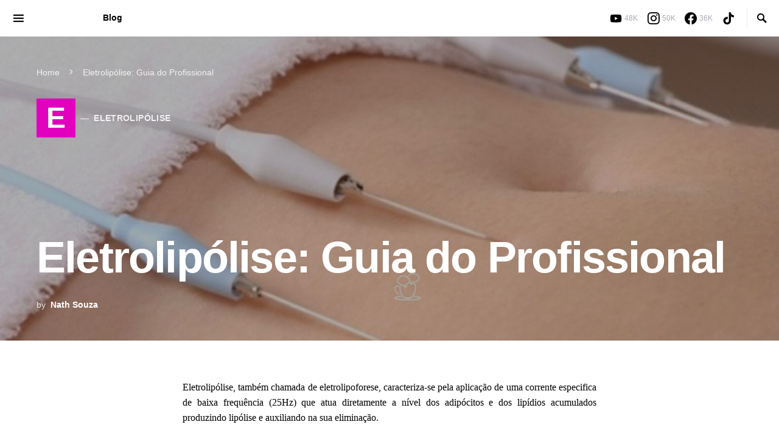

--- FILE ---
content_type: text/html; charset=UTF-8
request_url: https://prosacomnathsouza.com.br/eletrolipolise-guia-do-profissional/
body_size: 23472
content:
<!doctype html><html lang="pt-BR"><head><script data-no-optimize="1">var litespeed_docref=sessionStorage.getItem("litespeed_docref");litespeed_docref&&(Object.defineProperty(document,"referrer",{get:function(){return litespeed_docref}}),sessionStorage.removeItem("litespeed_docref"));</script> <meta charset="UTF-8" /><meta name="viewport" content="width=device-width, initial-scale=1" /><link rel="profile" href="https://gmpg.org/xfn/11" /><meta name='robots' content='index, follow, max-image-preview:large, max-snippet:-1, max-video-preview:-1' /><title>Eletrolipólise: Guia do Profissional - Prosa Com Nath Souza</title><meta name="description" content="Eletrolipólise caracteriza-se pela aplicação de uma corrente especifica de baixa frequência (25Hz) que produz lipólise." /><link rel="canonical" href="https://prosacomnathsouza.com.br/eletrolipolise-guia-do-profissional/" /><meta property="og:locale" content="pt_BR" /><meta property="og:type" content="article" /><meta property="og:title" content="Eletrolipólise: Guia do Profissional - Prosa Com Nath Souza" /><meta property="og:description" content="Eletrolipólise caracteriza-se pela aplicação de uma corrente especifica de baixa frequência (25Hz) que produz lipólise." /><meta property="og:url" content="https://prosacomnathsouza.com.br/eletrolipolise-guia-do-profissional/" /><meta property="og:site_name" content="Prosa Com Nath Souza" /><meta property="article:published_time" content="2022-12-06T13:17:18+00:00" /><meta property="article:modified_time" content="2022-12-09T19:06:41+00:00" /><meta property="og:image" content="https://prosacomnathsouza.com.br/wp-content/uploads/2022/12/Blog-Fotos-1.jpg" /><meta property="og:image:width" content="1600" /><meta property="og:image:height" content="800" /><meta property="og:image:type" content="image/jpeg" /><meta name="author" content="Nath Souza" /><meta name="twitter:card" content="summary_large_image" /><meta name="twitter:label1" content="Escrito por" /><meta name="twitter:data1" content="Nath Souza" /><meta name="twitter:label2" content="Est. tempo de leitura" /><meta name="twitter:data2" content="9 minutos" /> <script type="application/ld+json" class="yoast-schema-graph">{"@context":"https://schema.org","@graph":[{"@type":"Article","@id":"https://prosacomnathsouza.com.br/eletrolipolise-guia-do-profissional/#article","isPartOf":{"@id":"https://prosacomnathsouza.com.br/eletrolipolise-guia-do-profissional/"},"author":{"name":"Nath Souza","@id":"https://prosacomnathsouza.com.br/#/schema/person/fc6f39b2308703275374c2961e8fb719"},"headline":"Eletrolipólise: Guia do Profissional","datePublished":"2022-12-06T13:17:18+00:00","dateModified":"2022-12-09T19:06:41+00:00","mainEntityOfPage":{"@id":"https://prosacomnathsouza.com.br/eletrolipolise-guia-do-profissional/"},"wordCount":1670,"image":{"@id":"https://prosacomnathsouza.com.br/eletrolipolise-guia-do-profissional/#primaryimage"},"thumbnailUrl":"https://prosacomnathsouza.com.br/wp-content/uploads/2022/12/Blog-Fotos-1.jpg","keywords":["contraindicação eletrolipólise","efeitos da eletrolipólise","Eletrolipólise","eletrolipólise com TENS","indicação eletrolipólise","parâmetros da eletrolipólise","protocolo eletrolipólise","técnica de aplicação da eletrolipólise"],"articleSection":["Eletrolipólise","Eletroterapia","Guia Do Profissional"],"inLanguage":"pt-BR"},{"@type":"WebPage","@id":"https://prosacomnathsouza.com.br/eletrolipolise-guia-do-profissional/","url":"https://prosacomnathsouza.com.br/eletrolipolise-guia-do-profissional/","name":"Eletrolipólise: Guia do Profissional - Prosa Com Nath Souza","isPartOf":{"@id":"https://prosacomnathsouza.com.br/#website"},"primaryImageOfPage":{"@id":"https://prosacomnathsouza.com.br/eletrolipolise-guia-do-profissional/#primaryimage"},"image":{"@id":"https://prosacomnathsouza.com.br/eletrolipolise-guia-do-profissional/#primaryimage"},"thumbnailUrl":"https://prosacomnathsouza.com.br/wp-content/uploads/2022/12/Blog-Fotos-1.jpg","datePublished":"2022-12-06T13:17:18+00:00","dateModified":"2022-12-09T19:06:41+00:00","author":{"@id":"https://prosacomnathsouza.com.br/#/schema/person/fc6f39b2308703275374c2961e8fb719"},"description":"Eletrolipólise caracteriza-se pela aplicação de uma corrente especifica de baixa frequência (25Hz) que produz lipólise.","breadcrumb":{"@id":"https://prosacomnathsouza.com.br/eletrolipolise-guia-do-profissional/#breadcrumb"},"inLanguage":"pt-BR","potentialAction":[{"@type":"ReadAction","target":["https://prosacomnathsouza.com.br/eletrolipolise-guia-do-profissional/"]}]},{"@type":"ImageObject","inLanguage":"pt-BR","@id":"https://prosacomnathsouza.com.br/eletrolipolise-guia-do-profissional/#primaryimage","url":"https://prosacomnathsouza.com.br/wp-content/uploads/2022/12/Blog-Fotos-1.jpg","contentUrl":"https://prosacomnathsouza.com.br/wp-content/uploads/2022/12/Blog-Fotos-1.jpg","width":1600,"height":800,"caption":"Eletrolipólise"},{"@type":"BreadcrumbList","@id":"https://prosacomnathsouza.com.br/eletrolipolise-guia-do-profissional/#breadcrumb","itemListElement":[{"@type":"ListItem","position":1,"name":"Home","item":"https://prosacomnathsouza.com.br/"},{"@type":"ListItem","position":2,"name":"Eletrolipólise: Guia do Profissional"}]},{"@type":"WebSite","@id":"https://prosacomnathsouza.com.br/#website","url":"https://prosacomnathsouza.com.br/","name":"Prosa Com Nath Souza","description":"Estética como você nunca viu","potentialAction":[{"@type":"SearchAction","target":{"@type":"EntryPoint","urlTemplate":"https://prosacomnathsouza.com.br/?s={search_term_string}"},"query-input":{"@type":"PropertyValueSpecification","valueRequired":true,"valueName":"search_term_string"}}],"inLanguage":"pt-BR"},{"@type":"Person","@id":"https://prosacomnathsouza.com.br/#/schema/person/fc6f39b2308703275374c2961e8fb719","name":"Nath Souza","sameAs":["https://prosacomnathsouza.com.br"],"url":"https://prosacomnathsouza.com.br/author/nathaliessouza/"}]}</script> <link rel='dns-prefetch' href='//pagead2.googlesyndication.com' /><link rel='dns-prefetch' href='//www.googletagmanager.com' /><link rel="alternate" type="application/rss+xml" title="Feed para Prosa Com Nath Souza &raquo;" href="https://prosacomnathsouza.com.br/feed/" /><link rel="alternate" type="application/rss+xml" title="Feed de comentários para Prosa Com Nath Souza &raquo;" href="https://prosacomnathsouza.com.br/comments/feed/" /><link rel="alternate" type="application/rss+xml" title="Feed de comentários para Prosa Com Nath Souza &raquo; Eletrolipólise: Guia do Profissional" href="https://prosacomnathsouza.com.br/eletrolipolise-guia-do-profissional/feed/" /><link rel="preload" href="https://prosacomnathsouza.com.br/wp-content/plugins/canvas/assets/fonts/canvas-icons.woff" as="font" type="font/woff" crossorigin><link data-optimized="2" rel="stylesheet" href="https://prosacomnathsouza.com.br/wp-content/litespeed/css/21f852977e4278645d1eddea22ef83ff.css?ver=d7e02" /><link rel='alternate stylesheet' id='powerkit-icons-css' href='https://prosacomnathsouza.com.br/wp-content/plugins/powerkit/assets/fonts/powerkit-icons.woff?ver=3.0.4' as='font' type='font/wof' crossorigin /> <script type="litespeed/javascript" data-src="https://prosacomnathsouza.com.br/wp-includes/js/jquery/jquery.min.js" id="jquery-core-js"></script> <script type="litespeed/javascript" data-src="//pagead2.googlesyndication.com/pagead/js/adsbygoogle.js?ver=5f17b6c72b243234735a5738353e2037" id="csco_adsense-js"></script> <link rel="https://api.w.org/" href="https://prosacomnathsouza.com.br/wp-json/" /><link rel="alternate" title="JSON" type="application/json" href="https://prosacomnathsouza.com.br/wp-json/wp/v2/posts/3380" /><link rel="alternate" title="oEmbed (JSON)" type="application/json+oembed" href="https://prosacomnathsouza.com.br/wp-json/oembed/1.0/embed?url=https%3A%2F%2Fprosacomnathsouza.com.br%2Feletrolipolise-guia-do-profissional%2F" /><link rel="alternate" title="oEmbed (XML)" type="text/xml+oembed" href="https://prosacomnathsouza.com.br/wp-json/oembed/1.0/embed?url=https%3A%2F%2Fprosacomnathsouza.com.br%2Feletrolipolise-guia-do-profissional%2F&#038;format=xml" /><link rel="preload" href="https://prosacomnathsouza.com.br/wp-content/plugins/absolute-reviews/fonts/absolute-reviews-icons.woff" as="font" type="font/woff" crossorigin><link rel="preload" href="https://prosacomnathsouza.com.br/wp-content/plugins/advanced-popups/fonts/advanced-popups-icons.woff" as="font" type="font/woff" crossorigin><meta name="generator" content="Site Kit by Google 1.170.0" /><link rel="icon" href="https://prosacomnathsouza.com.br/wp-content/uploads/2022/08/cropped-Favicon-3-32x32.png" sizes="32x32" /><link rel="icon" href="https://prosacomnathsouza.com.br/wp-content/uploads/2022/08/cropped-Favicon-3-192x192.png" sizes="192x192" /><link rel="apple-touch-icon" href="https://prosacomnathsouza.com.br/wp-content/uploads/2022/08/cropped-Favicon-3-180x180.png" /><meta name="msapplication-TileImage" content="https://prosacomnathsouza.com.br/wp-content/uploads/2022/08/cropped-Favicon-3-270x270.png" /></head><body data-rsssl=1 class="wp-singular post-template-default single single-post postid-3380 single-format-standard wp-embed-responsive wp-theme-squaretype cs-page-layout-disabled header-compact navbar-width-fullwidth navbar-alignment-left navbar-sticky-enabled navbar-smart-enabled sticky-sidebar-enabled stick-to-top large-section-enabled block-align-enabled" data-scheme='default' data-site-scheme='default'><div class="site-overlay"></div><div class="offcanvas"><div class="offcanvas-header"><nav class="navbar navbar-offcanvas"><a class="navbar-brand" href="https://prosacomnathsouza.com.br/" rel="home">
<img data-src="https://prosacomnathsouza.com.br/wp-content/uploads/2022/08/Logo@2x.png"  alt="Prosa Com Nath Souza"  src="[data-uri]" class="lazyload" style="--smush-placeholder-width: 80px; --smush-placeholder-aspect-ratio: 80/80;">					</a>
<button type="button" class="toggle-offcanvas">
<i class="cs-icon cs-icon-x"></i>
</button></nav></div><aside class="offcanvas-sidebar"><div class="offcanvas-inner widget-area"><div class="widget widget_nav_menu cs-d-lg-none"><div class="menu-primary-container"><ul id="menu-primary" class="menu"><li id="menu-item-2191" class="menu-item menu-item-type-custom menu-item-object-custom menu-item-home menu-item-2191"><a href="https://prosacomnathsouza.com.br">Blog</a></li></ul></div></div><div class="widget categories-4 widget_categories"><div class="title-block-wrap"><h5 class="title-block title-widget">Categorias</h5></div><ul><li class="cat-item cat-item-131"><a href="https://prosacomnathsouza.com.br/category/escoladeestetica/" ><span class="icon" style="background-color:#f2a7bd"></span>°Loja de Estética Online</a><ul class='children'><li class="cat-item cat-item-676"><a href="https://prosacomnathsouza.com.br/category/escoladeestetica/assinaturas-mensais/" ><span class="icon" style="background-color:#abdfe8"></span>Assinaturas Mensais</a><ul class='children'><li class="cat-item cat-item-134"><a href="https://prosacomnathsouza.com.br/category/escoladeestetica/assinaturas-mensais/ainsformulacoes/" ><span class="icon" style="background-color:#dddca4"></span>Acervo de Formulações &#8211; AINS</a></li><li class="cat-item cat-item-133"><a href="https://prosacomnathsouza.com.br/category/escoladeestetica/assinaturas-mensais/ainsprotocolos/" ><span class="icon" style="background-color:#85b2b1"></span>Acervo de Protocolos &#8211; AINS</a></li></ul></li><li class="cat-item cat-item-976"><a href="https://prosacomnathsouza.com.br/category/escoladeestetica/consultoria-e-mentoria/" ><span class="icon" style="background-color:#000000"></span>Consultoria e Mentoria</a></li><li class="cat-item cat-item-135"><a href="https://prosacomnathsouza.com.br/category/escoladeestetica/dne/" ><span class="icon" style="background-color:#9ea1d6"></span>Documentos Necessários</a></li><li class="cat-item cat-item-637"><a href="https://prosacomnathsouza.com.br/category/escoladeestetica/ebooks/" ><span class="icon" style="background-color:#93eae7"></span>e-Books</a><ul class='children'><li class="cat-item cat-item-943"><a href="https://prosacomnathsouza.com.br/category/escoladeestetica/ebooks/asinatura-ebooks/" ><span class="icon" style="background-color:#8ecce2"></span>Asinatura eBooks</a></li><li class="cat-item cat-item-712"><a href="https://prosacomnathsouza.com.br/category/escoladeestetica/ebooks/ebooklimpezadepele/" ><span class="icon" style="background-color:#95caed"></span>e-book Limpeza de Pele</a></li><li class="cat-item cat-item-714"><a href="https://prosacomnathsouza.com.br/category/escoladeestetica/ebooks/ebookmicroagulhamento/" ><span class="icon" style="background-color:#9593ea"></span>e-Book Microagulhamento</a></li><li class="cat-item cat-item-713"><a href="https://prosacomnathsouza.com.br/category/escoladeestetica/ebooks/ebookpeeling/" ><span class="icon" style="background-color:#95beed"></span>e-Book Peeling</a></li></ul></li></ul></li><li class="cat-item cat-item-955"><a href="https://prosacomnathsouza.com.br/category/avaliacao-da-pele/" ><span class="icon" style="background-color:#9ee033"></span>Avaliação da Pele</a></li><li class="cat-item cat-item-115"><a href="https://prosacomnathsouza.com.br/category/corpohumano-estudo/" ><span class="icon" style="background-color:#ff0000"></span>Corpo Humano &#8211; Estudo</a><ul class='children'><li class="cat-item cat-item-270"><a href="https://prosacomnathsouza.com.br/category/corpohumano-estudo/anatomia/" ><span class="icon" style="background-color:#dd0202"></span>Anatomia</a></li><li class="cat-item cat-item-268"><a href="https://prosacomnathsouza.com.br/category/corpohumano-estudo/citologia-histologia/" ><span class="icon" style="background-color:#dd2e2e"></span>Citologia e Histologia</a></li><li class="cat-item cat-item-269"><a href="https://prosacomnathsouza.com.br/category/corpohumano-estudo/fisiologia/" ><span class="icon" style="background-color:#c9382e"></span>Fisiologia</a></li></ul></li><li class="cat-item cat-item-6"><a href="https://prosacomnathsouza.com.br/category/cosmetologia/" ><span class="icon" style="background-color:#191970"></span>Cosmetologia</a><ul class='children'><li class="cat-item cat-item-25"><a href="https://prosacomnathsouza.com.br/category/cosmetologia/argiloterapia/" ><span class="icon" style="background-color:#000080"></span>Argiloterapia</a></li><li class="cat-item cat-item-529"><a href="https://prosacomnathsouza.com.br/category/cosmetologia/crio/" ><span class="icon" style="background-color:#2d0089"></span>Crioterapia</a></li><li class="cat-item cat-item-70"><a href="https://prosacomnathsouza.com.br/category/cosmetologia/despigmentantes/" ><span class="icon" style="background-color:#00008b"></span>Despigmentantes</a></li><li class="cat-item cat-item-527"><a href="https://prosacomnathsouza.com.br/category/cosmetologia/hidratante/" ><span class="icon" style="background-color:#4100a3"></span>Hidratantes</a></li><li class="cat-item cat-item-528"><a href="https://prosacomnathsouza.com.br/category/cosmetologia/higienizante/" ><span class="icon" style="background-color:#4d00a5"></span>Higienizantes</a></li><li class="cat-item cat-item-382"><a href="https://prosacomnathsouza.com.br/category/cosmetologia/lipoliticos/" ><span class="icon" style="background-color:#0045a0"></span>Lipolíticos</a></li><li class="cat-item cat-item-29"><a href="https://prosacomnathsouza.com.br/category/cosmetologia/oleos-essenciais/" ><span class="icon" style="background-color:#0000cd"></span>Óleos Essenciais</a></li><li class="cat-item cat-item-35"><a href="https://prosacomnathsouza.com.br/category/cosmetologia/peelings/" ><span class="icon" style="background-color:#0000ff"></span>Peelings</a></li><li class="cat-item cat-item-558"><a href="https://prosacomnathsouza.com.br/category/cosmetologia/protetor-solar/" ><span class="icon" style="background-color:#0039f7"></span>Protetor Solar</a></li><li class="cat-item cat-item-582"><a href="https://prosacomnathsouza.com.br/category/cosmetologia/rejuvenescimento/" ><span class="icon" style="background-color:#0094f7"></span>Rejuvenescimento</a></li></ul></li><li class="cat-item cat-item-94"><a href="https://prosacomnathsouza.com.br/category/esteticagerais/" ><span class="icon" style="background-color:#00ced1"></span>Dicas Gerais</a><ul class='children'><li class="cat-item cat-item-555"><a href="https://prosacomnathsouza.com.br/category/esteticagerais/duvidas/" ><span class="icon" style="background-color:#00acd3"></span>Dúvidas Frequentes</a></li></ul></li><li class="cat-item cat-item-16"><a href="https://prosacomnathsouza.com.br/category/disfuncoesesteticas/" ><span class="icon" style="background-color:#006400"></span>Disfunções Estéticas</a><ul class='children'><li class="cat-item cat-item-7"><a href="https://prosacomnathsouza.com.br/category/disfuncoesesteticas/acne/" ><span class="icon" style="background-color:#008000"></span>Acne</a></li><li class="cat-item cat-item-64"><a href="https://prosacomnathsouza.com.br/category/disfuncoesesteticas/discromias/" ><span class="icon" style="background-color:#228b22"></span>Discromias</a></li><li class="cat-item cat-item-48"><a href="https://prosacomnathsouza.com.br/category/disfuncoesesteticas/estrias/" ><span class="icon" style="background-color:#32cd32"></span>Estrias</a></li><li class="cat-item cat-item-102"><a href="https://prosacomnathsouza.com.br/category/disfuncoesesteticas/fibro-edema-geloide/" ><span class="icon" style="background-color:#00ff00"></span>Fibro Edema Gelóide</a></li><li class="cat-item cat-item-267"><a href="https://prosacomnathsouza.com.br/category/disfuncoesesteticas/flacidez/" ><span class="icon" style="background-color:#7cfc00"></span>Flacidez</a></li><li class="cat-item cat-item-266"><a href="https://prosacomnathsouza.com.br/category/disfuncoesesteticas/gordura-localizada/" ><span class="icon" style="background-color:#7fff00"></span>Gordura Localizada</a></li><li class="cat-item cat-item-200"><a href="https://prosacomnathsouza.com.br/category/disfuncoesesteticas/rugas/" ><span class="icon" style="background-color:#adff2f"></span>Rugas</a></li></ul></li><li class="cat-item cat-item-5"><a href="https://prosacomnathsouza.com.br/category/eletroterapia/" ><span class="icon" style="background-color:#8b008b"></span>Eletroterapia</a><ul class='children'><li class="cat-item cat-item-418"><a href="https://prosacomnathsouza.com.br/category/eletroterapia/alta-frequencia/" ><span class="icon" style="background-color:#9b0074"></span>Alta Frequência</a></li><li class="cat-item cat-item-354"><a href="https://prosacomnathsouza.com.br/category/eletroterapia/carboxiterapia/" ><span class="icon" style="background-color:#a3007a"></span>Carboxiterapia</a></li><li class="cat-item cat-item-342"><a href="https://prosacomnathsouza.com.br/category/eletroterapia/corrente-excitomotora/" ><span class="icon" style="background-color:#93006e"></span>Corrente Excitomotora</a></li><li class="cat-item cat-item-350"><a href="https://prosacomnathsouza.com.br/category/eletroterapia/criolipolise/" ><span class="icon" style="background-color:#d000e2"></span>Criolipólise</a></li><li class="cat-item cat-item-492"><a href="https://prosacomnathsouza.com.br/category/eletroterapia/eletrolifting/" ><span class="icon" style="background-color:#e20097"></span>Eletrolifting</a></li><li class="cat-item cat-item-395"><a href="https://prosacomnathsouza.com.br/category/eletroterapia/eletrolipolise/" ><span class="icon" style="background-color:#e000be"></span>Eletrolipólise</a></li><li class="cat-item cat-item-699"><a href="https://prosacomnathsouza.com.br/category/eletroterapia/endolaser-endolifting/" ><span class="icon" style="background-color:#a3004e"></span>Endolaser | Endolifting</a></li><li class="cat-item cat-item-156"><a href="https://prosacomnathsouza.com.br/category/eletroterapia/fototerapia/" ><span class="icon" style="background-color:#ff00ff"></span>Fototerapia</a></li><li class="cat-item cat-item-457"><a href="https://prosacomnathsouza.com.br/category/eletroterapia/intradermoterapia/" ><span class="icon" style="background-color:#fc00bd"></span>Intradermoterapia</a></li><li class="cat-item cat-item-491"><a href="https://prosacomnathsouza.com.br/category/eletroterapia/iontoforese/" ><span class="icon" style="background-color:#fc007e"></span>Iontoforese</a></li><li class="cat-item cat-item-301"><a href="https://prosacomnathsouza.com.br/category/eletroterapia/jato-de-plasma/" ><span class="icon" style="background-color:#ff00aa"></span>Jato de Plasma</a></li><li class="cat-item cat-item-738"><a href="https://prosacomnathsouza.com.br/category/eletroterapia/laser/" ><span class="icon" style="background-color:#e234c5"></span>Laser</a></li><li class="cat-item cat-item-60"><a href="https://prosacomnathsouza.com.br/category/eletroterapia/microcorrentes/" ><span class="icon" style="background-color:#c71585"></span>Microcorrentes</a></li><li class="cat-item cat-item-762"><a href="https://prosacomnathsouza.com.br/category/eletroterapia/ozonioterapia/" ><span class="icon" style="background-color:#a82358"></span>Ozonioterapia</a></li><li class="cat-item cat-item-223"><a href="https://prosacomnathsouza.com.br/category/eletroterapia/radiofrequencia/" ><span class="icon" style="background-color:#ff1493"></span>Radiofrequência</a></li><li class="cat-item cat-item-19"><a href="https://prosacomnathsouza.com.br/category/eletroterapia/termoterapia/" ><span class="icon" style="background-color:#ff0a84"></span>Termoterapia</a></li><li class="cat-item cat-item-9"><a href="https://prosacomnathsouza.com.br/category/eletroterapia/ultrassom/" ><span class="icon" style="background-color:#db0a50"></span>Ultrassom</a><ul class='children'><li class="cat-item cat-item-753"><a href="https://prosacomnathsouza.com.br/category/eletroterapia/ultrassom/hifu-focalizado/" ><span class="icon" style="background-color:#b7412a"></span>HIFU &#8211; Focalizado</a></li></ul></li><li class="cat-item cat-item-10"><a href="https://prosacomnathsouza.com.br/category/eletroterapia/vacuoterapia/" ><span class="icon" style="background-color:#ff0c31"></span>Vacuoterapia</a></li></ul></li><li class="cat-item cat-item-87"><a href="https://prosacomnathsouza.com.br/category/tratamentos-especiais/" ><span class="icon" style="background-color:#8b4513"></span>Especiais</a><ul class='children'><li class="cat-item cat-item-487"><a href="https://prosacomnathsouza.com.br/category/tratamentos-especiais/bariatricos/" ><span class="icon" style="background-color:#966a13"></span>Bariátricos</a></li><li class="cat-item cat-item-980"><a href="https://prosacomnathsouza.com.br/category/tratamentos-especiais/cicatrizes/" ><span class="icon" style="background-color:#000000"></span>Cicatrizes</a></li><li class="cat-item cat-item-244"><a href="https://prosacomnathsouza.com.br/category/tratamentos-especiais/cirurgia-plastica/" ><span class="icon" style="background-color:#a0522d"></span>Cirurgia Plástica</a></li><li class="cat-item cat-item-409"><a href="https://prosacomnathsouza.com.br/category/tratamentos-especiais/diastase/" ><span class="icon" style="background-color:#a56938"></span>Diástase</a></li><li class="cat-item cat-item-414"><a href="https://prosacomnathsouza.com.br/category/tratamentos-especiais/fibrose/" ><span class="icon" style="background-color:#cc913f"></span>Fibrose</a></li><li class="cat-item cat-item-18"><a href="https://prosacomnathsouza.com.br/category/tratamentos-especiais/foliculite-disfuncoes-esteticas/" ><span class="icon" style="background-color:#cd853f"></span>Foliculite</a></li><li class="cat-item cat-item-93"><a href="https://prosacomnathsouza.com.br/category/tratamentos-especiais/gestantes/" ><span class="icon" style="background-color:#d2691e"></span>Gestantes</a></li><li class="cat-item cat-item-927"><a href="https://prosacomnathsouza.com.br/category/tratamentos-especiais/lipedema/" ><span class="icon" style="background-color:#9e6825"></span>Lipedema</a></li><li class="cat-item cat-item-235"><a href="https://prosacomnathsouza.com.br/category/tratamentos-especiais/rosacea/" ><span class="icon" style="background-color:#f48829"></span>Rosácea</a></li></ul></li><li class="cat-item cat-item-462"><a href="https://prosacomnathsouza.com.br/category/farmacia/" ><span class="icon" style="background-color:#eeee22"></span>Farmácia</a><ul class='children'><li class="cat-item cat-item-717"><a href="https://prosacomnathsouza.com.br/category/farmacia/anestesicos/" ><span class="icon" style="background-color:#f4ed22"></span>Anestésicos</a></li><li class="cat-item cat-item-463"><a href="https://prosacomnathsouza.com.br/category/farmacia/farmacologia/" ><span class="icon" style="background-color:#efde23"></span>Farmacologia</a></li></ul></li><li class="cat-item cat-item-557"><a href="https://prosacomnathsouza.com.br/category/guiadoprof/" ><span class="icon" style="background-color:#87d82f"></span>Guia Do Profissional</a></li><li class="cat-item cat-item-276"><a href="https://prosacomnathsouza.com.br/category/anexos-cutaneos/" ><span class="icon" style="background-color:#008080"></span>Outros: Anexos Cutâneos</a><ul class='children'><li class="cat-item cat-item-277"><a href="https://prosacomnathsouza.com.br/category/anexos-cutaneos/terapia-capilar/" ><span class="icon" style="background-color:#20b2aa"></span>Terapia Capilar</a></li></ul></li><li class="cat-item cat-item-799"><a href="https://prosacomnathsouza.com.br/category/plasma-rico-em-plaquetas/" ><span class="icon" style="background-color:#000000"></span>Plasma Rico em Plaquetas</a></li><li class="cat-item cat-item-163"><a href="https://prosacomnathsouza.com.br/category/procedimentosesteticos/" ><span class="icon" style="background-color:#dc143c"></span>Procedimentos Estéticos</a><ul class='children'><li class="cat-item cat-item-477"><a href="https://prosacomnathsouza.com.br/category/procedimentosesteticos/detox/" ><span class="icon" style="background-color:#d31346"></span>Detox</a></li><li class="cat-item cat-item-749"><a href="https://prosacomnathsouza.com.br/category/procedimentosesteticos/fios-de-pdo/" ><span class="icon" style="background-color:#f74538"></span>Fios de PDO</a></li><li class="cat-item cat-item-164"><a href="https://prosacomnathsouza.com.br/category/procedimentosesteticos/limpezadepele/" ><span class="icon" style="background-color:#800000"></span>Limpeza de Pele</a></li><li class="cat-item cat-item-227"><a href="https://prosacomnathsouza.com.br/category/procedimentosesteticos/microagulhamento/" ><span class="icon" style="background-color:#8b0000"></span>Microagulhamento</a></li><li class="cat-item cat-item-530"><a href="https://prosacomnathsouza.com.br/category/procedimentosesteticos/peeling/" ><span class="icon" style="background-color:#991e00"></span>Peeling</a></li><li class="cat-item cat-item-178"><a href="https://prosacomnathsouza.com.br/category/procedimentosesteticos/pre-e-pos-operatorio/" ><span class="icon" style="background-color:#b22222"></span>Pré e Pós operatório</a></li></ul></li><li class="cat-item cat-item-190"><a href="https://prosacomnathsouza.com.br/category/protocolosesteticos/" ><span class="icon" style="background-color:#daa520"></span>Protocolos Estéticos</a></li><li class="cat-item cat-item-47"><a href="https://prosacomnathsouza.com.br/category/tecnicasmanuais/" ><span class="icon" style="background-color:#ff8c00"></span>Técnicas Manuais</a><ul class='children'><li class="cat-item cat-item-81"><a href="https://prosacomnathsouza.com.br/category/tecnicasmanuais/dlm/" ><span class="icon" style="background-color:#ffa500"></span>Drenagem Linfática Manual</a></li><li class="cat-item cat-item-82"><a href="https://prosacomnathsouza.com.br/category/tecnicasmanuais/massagem/" ><span class="icon" style="background-color:#ffd700"></span>Massagens</a></li></ul></li><li class="cat-item cat-item-426"><a href="https://prosacomnathsouza.com.br/category/quem-sou-eu/" ><span class="icon" style="background-color:#bc1e95"></span>z Quem Sou Eu?</a></li></ul></div></div></aside></div><div id="page" class="site"><div class="site-inner"><section class="cs-custom-content cs-custom-content-header-before"><script type="litespeed/javascript" data-src="https://pagead2.googlesyndication.com/pagead/js/adsbygoogle.js?client=ca-pub-1814792653601795"
     crossorigin="anonymous"></script></section><header id="masthead" class="site-header"><nav class="navbar navbar-primary navbar-shadow-enabled" data-scheme="default"><div class="navbar-wrap data-scheme=&quot;default&quot;"><div class="navbar-container"><div class="navbar-content"><div class="navbar-col">
<button type="button" class="navbar-toggle-offcanvas toggle-offcanvas toggle-offcanvas-show">
<i class="cs-icon cs-icon-menu"></i>
</button><div class="navbar-brand">
<a href="https://prosacomnathsouza.com.br/" rel="home">
<img data-src="https://prosacomnathsouza.com.br/wp-content/uploads/2022/08/Logo@2x.png"  alt="Prosa Com Nath Souza"  src="[data-uri]" class="lazyload" style="--smush-placeholder-width: 80px; --smush-placeholder-aspect-ratio: 80/80;">				</a></div><ul id="menu-primary-1" class="navbar-nav"><li class="menu-item menu-item-type-custom menu-item-object-custom menu-item-home menu-item-2191"><a href="https://prosacomnathsouza.com.br"><span>Blog</span></a></li></ul></div><div class="navbar-col"></div><div class="navbar-col"><div class="navbar-social-links"><div class="pk-social-links-wrap  pk-social-links-template-nav pk-social-links-align-default pk-social-links-scheme-light pk-social-links-titles-disabled pk-social-links-counts-enabled pk-social-links-labels-disabled pk-social-links-mode-php pk-social-links-mode-rest"><div class="pk-social-links-items"><div class="pk-social-links-item pk-social-links-youtube " data-id="youtube">
<a href="https://www.youtube.com/channel/UC4fF9JCEv2RHrHwXbHqjDug" class="pk-social-links-link" target="_blank" rel="nofollow noopener" aria-label="YouTube">
<i class="pk-social-links-icon pk-icon pk-icon-youtube"></i>
<span class="pk-social-links-count pk-font-secondary">48K</span>
</a></div><div class="pk-social-links-item pk-social-links-instagram " data-id="instagram">
<a href="https://www.instagram.com/nathsouzaof" class="pk-social-links-link" target="_blank" rel="nofollow noopener" aria-label="Instagram">
<i class="pk-social-links-icon pk-icon pk-icon-instagram"></i>
<span class="pk-social-links-count pk-font-secondary">50K</span>
</a></div><div class="pk-social-links-item pk-social-links-facebook " data-id="facebook">
<a href="https://facebook.com/prosacomnathsouza" class="pk-social-links-link" target="_blank" rel="nofollow noopener" aria-label="Facebook">
<i class="pk-social-links-icon pk-icon pk-icon-facebook"></i>
<span class="pk-social-links-count pk-font-secondary">36K</span>
</a></div><div class="pk-social-links-item pk-social-links-tiktok  pk-social-links-no-count" data-id="tiktok">
<a href="https://www.tiktok.com/@nathsouzaof" class="pk-social-links-link" target="_blank" rel="nofollow noopener" aria-label="TikTok">
<i class="pk-social-links-icon pk-icon pk-icon-tiktok"></i>
<span class="pk-social-links-count pk-font-secondary">0</span>
</a></div></div></div></div>
<button type="button" class="navbar-toggle-search toggle-search">
<i class="cs-icon cs-icon-search"></i>
</button></div></div></div></div><div class="site-search-wrap" id="search"><div class="site-search"><div class="cs-container"><div class="search-form-wrap"><form role="search" method="get" class="search-form" action="https://prosacomnathsouza.com.br/">
<label class="sr-only">Search for:</label><div class="cs-input-group">
<input type="search" value="" name="s" data-swplive="true" data-swpengine="default" data-swpconfig="default" class="search-field" placeholder="Buscar Por..." required>
<button type="submit" class="search-submit">Search</button></div></form>
<span class="search-close"></span></div></div></div></div></nav></header><div class="site-primary"><div class="site-content sidebar-disabled post-sidebar-disabled"><section class="entry-header entry-header entry-header-large entry-header-thumbnail cs-video-wrap cs-overlay-ratio cs-ratio-wide"><div class="entry-overlay cs-overlay-background">
<img data-lazyloaded="1" src="[data-uri]" width="1600" height="800" data-src="https://prosacomnathsouza.com.br/wp-content/uploads/2022/12/Blog-Fotos-1.jpg" class="pk-lazyload-disabled wp-post-image" alt="Eletrolipólise" decoding="async" fetchpriority="high" data-srcset="https://prosacomnathsouza.com.br/wp-content/uploads/2022/12/Blog-Fotos-1.jpg 1600w, https://prosacomnathsouza.com.br/wp-content/uploads/2022/12/Blog-Fotos-1-300x150.jpg 300w, https://prosacomnathsouza.com.br/wp-content/uploads/2022/12/Blog-Fotos-1-1024x512.jpg 1024w, https://prosacomnathsouza.com.br/wp-content/uploads/2022/12/Blog-Fotos-1-768x384.jpg 768w, https://prosacomnathsouza.com.br/wp-content/uploads/2022/12/Blog-Fotos-1-1536x768.jpg 1536w, https://prosacomnathsouza.com.br/wp-content/uploads/2022/12/Blog-Fotos-1-380x190.jpg 380w, https://prosacomnathsouza.com.br/wp-content/uploads/2022/12/Blog-Fotos-1-800x400.jpg 800w, https://prosacomnathsouza.com.br/wp-content/uploads/2022/12/Blog-Fotos-1-1160x580.jpg 1160w" data-sizes="(max-width: 1600px) 100vw, 1600px" />				<span class="cs-overlay-blank"></span></div><div class="entry-header-inner" data-scheme="inverse"><div class="cs-breadcrumbs" id="breadcrumbs"><span><span><a href="https://prosacomnathsouza.com.br/">Home</a></span> <span class="cs-separator"></span> <span class="breadcrumb_last" aria-current="page">Eletrolipólise: Guia do Profissional</span></span></div><div class="entry-details"><div class="meta-category"><a class="category-style" href="https://prosacomnathsouza.com.br/category/eletroterapia/eletrolipolise/"><span style="background-color:#e000be" data-color="#e000be" data-color-dark="#555555" class="char" data-scheme="inverse">E</span><span class="label">Eletrolipólise</span></a></div></div><h1 class="entry-title">Eletrolipólise: Guia do Profissional</h1><ul class="post-meta"><li class="meta-author"><span class="by">by</span><span class="author"><a class="url fn n" href="https://prosacomnathsouza.com.br/author/nathaliessouza/" title="View all posts by Nath Souza">Nath Souza</a></span></li></ul></div></section><div class="cs-container"><div id="content" class="main-content"><div id="primary" class="content-area"><main id="main" class="site-main"><article class=" entry-preview entry post-3380 post type-post status-publish format-standard has-post-thumbnail category-eletrolipolise category-eletroterapia category-guiadoprof tag-contraindicacao-eletrolipolise tag-efeitos-da-eletrolipolise tag-eletrolipolise tag-eletrolipolise-com-tens tag-indicacao-eletrolipolise tag-parametros-da-eletrolipolise tag-protocolo-eletrolipolise tag-tecnica-de-aplicacao-da-eletrolipolise"><div class="entry-container"><div class="entry-content-wrap"><div class="entry-content"><p style="text-align: justify;"><span style="font-family: 'book antiqua', palatino, serif; color: #000000;">Eletrolipólise, também chamada de eletrolipoforese, caracteriza-se pela aplicação de uma corrente especifica de baixa frequência (25Hz) que atua diretamente a nível dos adipócitos e dos lipídios acumulados produzindo lipólise e auxiliando na sua eliminação. </span></p><p style="text-align: justify;"><span style="font-family: 'book antiqua', palatino, serif; color: #000000;">Inicialmente, a eletrolipólise era aplicada por meio de eletrodos em forma de agulha bem finas, sendo implantadas diretamente no tecido adiposo. Atualmente temos a aplicação da eletrolipólise por meio de placas transcutâneas, mas com poucos estudos embasando sua eficácia. </span></p><p style="text-align: justify;"><span style="font-family: 'book antiqua', palatino, serif; color: #000000;">É uma técnica destinada ao tratamento da adiposidade localizada. Apesar de muitos profissionais atribuírem seu uso ao FEG (fibro edema gelóide) não tem comprovação científica. </span></p><p style="text-align: justify;"><span style="font-family: 'book antiqua', palatino, serif; color: #000000;">A eletrolipólise pode ser realiza com uma corrente contínua ou alternada. Porém a corrente contínua promove mais risco, pois o polo positivo atrai o oxigênio e oxida a agulha, quebrando a agulha. Para tentar evitar isso use o modo de inversão de polaridade e ajuste a intensidade até no máximo 905 microamperes. Caso contrário a agulha pode agarrar na pele e quebrar lá dentro, por esse motivo a corrente alternada é mais segura. </span></p><p style="text-align: justify;"><span style="font-family: 'book antiqua', palatino, serif; color: #000000;">O TENS é uma corrente alternada e pode ser utilizada para realizar eletrolipólise, coloque a frequência em 25Hz, assim conseguirá promover lipólise e melhorar a circulação. </span></p><p>&nbsp;</p><h2 id="efeitos-da-eletrolipolise" style="text-align: justify;"><span style="font-family: 'book antiqua', palatino, serif; color: #000000; font-size: 12pt;">Efeitos da eletrolipólise:</span></h2><p><span style="font-family: 'book antiqua', palatino, serif; color: #000000;">A aplicação da corrente de baixa intensidade cria um campo elétrico promovendo uma modificação no meio intersticial, o que vai favorecer as trocas metabólicas e a lipólise. </span></p><ul><li style="text-align: justify;"><span style="font-family: 'book antiqua', palatino, serif; color: #000000;"><span style="color: #993366;">Neuro-hormonal:</span> </span><ul><li style="text-align: justify;"><span style="font-family: 'book antiqua', palatino, serif; color: #000000;">O sistema simpático estimula a lipólise e o parassimpático diminui. A corrente da eletrolipólise produz uma estimulação artificial do sistema nervosos simpático, como consequência ocorre a liberação de catecolaminas com aumento do AMPc intradipocitário e aumento da hidrólise dos triglicerídeos. </span></li></ul></li><li style="text-align: justify;"><span style="font-family: 'book antiqua', palatino, serif; color: #000000;"><span style="color: #993366;">Joule:</span> </span><ul><li style="text-align: justify;"><span style="font-family: 'book antiqua', palatino, serif; color: #000000;">Ao circular por um condutor, a corrente elétrica produz calor. O aumento da temperatura promoverá uma vasodilatação com aumento de fluxo sanguíneo local, estimulo do metabolismo celular local, queima de calorias e melhora do trofismo celular. Esse aumento de temperatura não atinge tecidos orgânicos, porque a corrente possui uma intensidade baixa.  </span></li></ul></li><li style="text-align: justify;"><span style="font-family: 'book antiqua', palatino, serif; color: #000000;"><span style="color: #993366;">Estímulo circulatório:</span> </span><ul><li style="text-align: justify;"><span style="font-family: 'book antiqua', palatino, serif; color: #000000;">A microestimulação elétrica ativa as fibras do tecido conjuntivo subcutâneo, favorecendo a drenagem linfática e sanguínea. Além disso, o efeito Joule, que promove aumento da temperatura e vasodilatação favorece o efeito circulatório.</span></li></ul></li><li style="text-align: justify;"><span style="font-family: 'book antiqua', palatino, serif; color: #000000;"><span style="color: #993366;">Eletrolítico:</span> </span><ul><li style="text-align: justify;"><span style="font-family: 'book antiqua', palatino, serif; color: #000000;">O campo elétrico gerado pela corrente da eletrolipólise, induz o movimento iônico promovendo modificação na polaridade da membrana celular. Como a célula tende a manter seu potencial elétrico, isso leva ao consumo de energia a nível celular.</span></li></ul></li></ul><p>&nbsp;</p><h2 id="como-a-eletrolipolise-funciona" style="text-align: justify;"><span style="font-family: 'book antiqua', palatino, serif; color: #000000; font-size: 12pt;">Como a eletrolipólise funciona? </span></h2><p style="text-align: justify;"><span style="font-family: 'book antiqua', palatino, serif; color: #000000;">O profissional introduz a agulha no tecido gorduroso, ou o eletrodo na pele, e a corrente elétrica vai estimular as correntes nervosas simpáticas e induzir a lipólise. Então a corrente irá &#8216;enganar&#8217; o sistema nervoso simpático. </span></p><p style="text-align: justify;"><span style="font-family: 'book antiqua', palatino, serif; color: #000000;">Ao realizar atividade física o corpo utiliza o glicogênio muscular como energia, depois de um tempo (depende da fisiologia) o glicogênio diminui de forma considerável e quando isso ocorre, o SNA Simpático é avisado e desencadeia a lipólise, para gerar energia. Vale lembrar que se ocorrer a lipólise, quebra da gordura, a cliente precisará gastar essa energia, caso contrário sofrerá novo depósito. Então para ter resultado o organismo deverá estar em demanda energética. Não precisa malhar logo após o procedimento, mas a cliente deverá estar em demanda energética, ou seja, precisa diariamente estar consumindo menos que gastando. </span></p><p>&nbsp;</p><h2 id="parametros-da-eletrolipoforese" style="text-align: justify;"><span style="font-family: 'book antiqua', palatino, serif; color: #000000;"><span style="font-size: 12pt;">Parâmetros da eletrolipoforese: </span>  </span></h2><p style="text-align: justify;"><span style="font-family: 'book antiqua', palatino, serif; color: #000000;">Os eletrodos de agulha são de acupuntura com 0,25mm a 0,3mm de diâmetro e o comprimento pode variar de 1cm a 15cm, podem ser de aço inoxidável ou de prata. Emborra haja uma diversidade de comprimentos de agulha que podem ser utilizados, com as agulhas maiores, a partir de 7cm, é possível estimular uma área maior com menos eletrodos. Segundo <em>Parienti</em>, as agulhas mais grossas, de 0,3mm, apresentam efeito melhor. Para a corrente contínua dê preferência a agulha de prata, pelo relato discutido anteriormente. </span></p><p style="text-align: justify;"><span style="font-family: 'book antiqua', palatino, serif; color: #000000;">A frequência oscila entre 5Hz a 500Hz, na prática clínica a eficácia maior é percebida com 25Hz. Caso o aparelho não possua esse parâmetro 30Hz também pode ser utilizado. </span></p><p style="text-align: justify;"><span style="font-family: 'book antiqua', palatino, serif; color: #000000;">Quanto a intensidade há divergência na literatura e varia de 2mA até 40mA <sub>(miliamperes)</sub>, e há quem defenda que a intensidade deve ser abaixo de 1mA. Outros autores defendem que a intensidade deve ser aumentada conforme limiar do paciente, até atingir o pico máximo não doloroso. E quando houver acomodação, a intensidade deve ser aumentada. Tudo isso para a corrente alternada, na corrente continua a faixa deve ser de microampere. </span></p><p style="text-align: justify;"><span style="font-family: 'book antiqua', palatino, serif; color: #000000;">Uma atenção especial a intensidade da corrente contínua (galvânica), pois pode ocorrer a quebra da agulha dentro do tecido adiposo e sendo necessária intervenção cirúrgica. Para evitar isso, use agulhas de prata, modo de inversão de polaridade automática (se tiver disponível no seu equipamento) e a dose máxima da intensidade deve ser 900microamperes. </span></p><p>&nbsp;</p><h2 id="indicacoes" style="text-align: justify;"><span style="font-family: 'book antiqua', palatino, serif; color: #000000; font-size: 12pt;">Indicações: </span></h2><ul><li style="text-align: justify;"><span style="font-family: 'book antiqua', palatino, serif; color: #000000;">Gordura localizada </span></li><li style="text-align: justify;"><span style="font-family: 'book antiqua', palatino, serif; color: #000000;">Fibro edema gelóide </span></li><li style="text-align: justify;"><span style="font-family: 'book antiqua', palatino, serif; color: #000000;">Pós lipoaspiração </span><ul><li style="text-align: justify;"><span style="font-family: 'book antiqua', palatino, serif; color: #000000;">Nas complicações de &#8220;placas onduladas&#8221; após a lipoaspiração </span></li></ul></li><li><span style="font-family: 'book antiqua', palatino, serif; color: #000000;">Sequelas de abdominoplastia</span></li></ul><p>&nbsp;</p><h2 id="contraindicacoes" style="text-align: justify;"><span style="font-family: 'book antiqua', palatino, serif; color: #000000; font-size: 12pt;">Contraindicações:</span></h2><ul><li style="text-align: justify;"><span style="font-family: 'book antiqua', palatino, serif; color: #000000;">Pacientes com alteração do ritmo cardíaco </span></li><li style="text-align: justify;"><span style="font-family: 'book antiqua', palatino, serif; color: #000000;">Insuficiência cardíaca </span></li><li style="text-align: justify;"><span style="font-family: 'book antiqua', palatino, serif; color: #000000;">Portadores de marca-passo </span></li><li style="text-align: justify;"><span style="font-family: 'book antiqua', palatino, serif; color: #000000;">Cardiopatias congestivas </span></li><li style="text-align: justify;"><span style="font-family: 'book antiqua', palatino, serif; color: #000000;">Gravidez </span></li><li style="text-align: justify;"><span style="font-family: 'book antiqua', palatino, serif; color: #000000;">Trombose venosa profunda </span></li><li style="text-align: justify;"><span style="font-family: 'book antiqua', palatino, serif; color: #000000;">Estado venoso catastrófico </span></li><li style="text-align: justify;"><span style="font-family: 'book antiqua', palatino, serif; color: #000000;">Neoplasias </span></li><li style="text-align: justify;"><span style="font-family: 'book antiqua', palatino, serif; color: #000000;">Insuficiência renal </span></li><li style="text-align: justify;"><span style="font-family: 'book antiqua', palatino, serif; color: #000000;">Pacientes que utilizam medicamentos como: corticoides e anticoagulantes </span></li><li style="text-align: justify;"><span style="font-family: 'book antiqua', palatino, serif; color: #000000;">Dermatites </span></li><li style="text-align: justify;"><span style="font-family: 'book antiqua', palatino, serif; color: #000000;">Dermatoses </span></li><li style="text-align: justify;"><span style="font-family: 'book antiqua', palatino, serif; color: #000000;">Feridas </span></li><li style="text-align: justify;"><span style="font-family: 'book antiqua', palatino, serif; color: #000000;">Inflamações </span></li><li style="text-align: justify;"><span style="font-family: 'book antiqua', palatino, serif; color: #000000;">Eczemas</span></li></ul><h2 id=""></h2><h2 id="tecnica-de-aplicacao" style="text-align: justify;"><span style="font-family: 'book antiqua', palatino, serif; color: #000000;"><span style="font-size: 12pt;">Técnica de aplicação:</span></span></h2><p style="text-align: justify;"><span style="font-family: 'book antiqua', palatino, serif; color: #000000;">Coloque o paciente em uma posição confortável, com a área a ser tratada exposta e desinfetada. É nesse local que serão introduzidos pares de agulhas ou eletrodos de silicone de forma paralela no tecido adiposo, fazendo com que a área tratada fique entre as agulhas. Posicione os eletrodos cobrindo toda a área, a distância máxima entre os eletrodos deve ser de 10cm, para não ter dispersão da corrente e os efeitos diminuídos. </span></p><p style="text-align: justify;"><span style="font-family: 'book antiqua', palatino, serif; color: #000000;">Na técnica vertical, posicione a agulha a 90º no tecido adiposo. Nessa técnica é utilizada agulhas com comprimentos menores.</span></p><p style="text-align: justify;"><span style="font-family: 'book antiqua', palatino, serif; color: #000000;">Na técnica horizontal, para introdução da agulha, pode ser utilizado um tubo guia, normalmente esse tubo é fornecido com as agulhas de acupuntura. Pressione o tubo guia na pele, e dê um golpe rápido no todo da agulha, inserindo a agulha de forma perpendicular a pele. A partir daí faça uma prega na pele e no tecido adiposo, incline a agulha na direção do tecido adiposo e deslize a agulha, introduzindo-a horizontalmente. Assim terá uma interação maior da corrente com a área tratada. </span></p><p style="text-align: justify;"><span style="font-family: 'book antiqua', palatino, serif; color: #000000;">Não temos, até o momento, estudos comparando a técnica vertical com a horizontal. </span></p><p style="text-align: justify;"><span style="font-family: 'book antiqua', palatino, serif; color: #000000;">Após posicionamento da agulha, conecta-se o eletrodo jacaré nos pares de agulhas correspondentes à área que se deseja tratar, de acordo com o canal de saída de corrente. Uma dica é fixar os eletrodos com esparadrapo, próximo às agulhas para não ter incomodo após sua colocação. </span></p><p style="text-align: justify;"><span style="font-family: 'book antiqua', palatino, serif; color: #000000;">A duração do procedimento é considerada longa, deve ser realizada em um tempo mínimo de 40 minutos, sendo o ideal de 50 a 60 minutos. Não é recomendado a realização do procedimento em menos de 40 minutos, em estudos foi percebido que a aplicação da eletrolipólise por 30 minutos não houve alterações na urina, simbolizando que com esse tempo pode não haver uma ação significativa. </span></p><p style="text-align: justify;"><span style="font-family: 'book antiqua', palatino, serif; color: #000000;">Para um resultado aparente, deve ser feita no mínimo de 6 sessões e o ideal de 10 sessões. Os efeitos da eletrolipólise se prolongam durante as semanas seguintes, por isso aguarde uns 45 dias após o tratamento para avaliar os resultados. </span></p><p style="text-align: justify;"><span style="font-family: 'book antiqua', palatino, serif; color: #000000;">Atenção: A agulha deve ser de boa qualidade, estéreis, mantenha assepsia do local.</span></p><h2 id="-2"></h2><h2 id="protocolo-de-aplicacao-da-eletrolipolise" style="text-align: justify;"><span style="font-family: 'book antiqua', palatino, serif; color: #000000; font-size: 12pt;">Protocolo de aplicação da eletrolipólise: </span></h2><p><span style="font-family: 'book antiqua', palatino, serif; color: #993366;">Corrente Alternada </span></p><ul><li style="text-align: justify;"><span style="font-family: 'book antiqua', palatino, serif; color: #000000;">Frequência: 25Hz </span></li><li style="text-align: justify;"><span style="font-family: 'book antiqua', palatino, serif; color: #000000;">Tempo: 50 a 60min </span></li><li style="text-align: justify;"><span style="font-family: 'book antiqua', palatino, serif; color: #000000;">Intensidade: Máxima tolerada pelo cliente </span></li><li style="text-align: justify;"><span style="font-family: 'book antiqua', palatino, serif; color: #000000;">Sessão por semana: 1 a 2 sessões </span></li></ul><p><span style="font-family: 'book antiqua', palatino, serif; color: #993366;">Corrente Contínua</span></p><ul><li style="text-align: justify;"><span style="font-family: 'book antiqua', palatino, serif; color: #000000;">Frequência: 25Hz </span></li><li style="text-align: justify;"><span style="font-family: 'book antiqua', palatino, serif; color: #000000;">Tempo: 50 a 60min </span></li><li style="text-align: justify;"><span style="font-family: 'book antiqua', palatino, serif; color: #000000;">Intensidade: Máxima 900microamperes</span></li><li style="text-align: justify;"><span style="font-family: 'book antiqua', palatino, serif; color: #000000;">Sessão por semana: 1 a 2 sessões</span></li></ul><p><span style="font-family: 'book antiqua', palatino, serif; color: #993366;">TENS </span></p><ul><li><span style="font-family: 'book antiqua', palatino, serif; color: #000000;">Modo: Normal </span></li><li><span style="font-family: 'book antiqua', palatino, serif; color: #000000;">Tempo/ largura de pulso: 300microsegundos </span></li><li><span style="font-family: 'book antiqua', palatino, serif; color: #000000;">Frequência: 25Hz </span></li><li><span style="font-family: 'book antiqua', palatino, serif; color: #000000;">Tempo: 60 minutos </span></li><li><span style="font-family: 'book antiqua', palatino, serif; color: #000000;">Intensidade: Máxima tolerada</span></li><li><span style="font-family: 'book antiqua', palatino, serif; color: #000000;">Sessão por semana: 1 a 2 sessões</span></li></ul><h2 id="-3"></h2><h2 id="complicacoes" style="text-align: justify;"><span style="font-family: 'book antiqua', palatino, serif; color: #000000; font-size: 12pt;">Complicações:</span></h2><ul><li style="text-align: justify;"><span style="font-family: 'book antiqua', palatino, serif; color: #000000;">Hematomas </span></li><li style="text-align: justify;"><span style="font-family: 'book antiqua', palatino, serif; color: #000000;">Eritema e equimoses</span></li><li style="text-align: justify;"><span style="font-family: 'book antiqua', palatino, serif; color: #000000;">Pontos necróticos </span></li><li style="text-align: justify;"><span style="font-family: 'book antiqua', palatino, serif; color: #000000;">Dor no momento da aplicação </span></li><li style="text-align: justify;"><span style="font-family: 'book antiqua', palatino, serif; color: #000000;">Sangramento </span></li><li style="text-align: justify;"><span style="font-family: 'book antiqua', palatino, serif; color: #000000;">Contrações musculares durante a sessão </span></li></ul><p><span style="font-family: 'book antiqua', palatino, serif; color: #000000;">Normalmente as complicações ou efeitos secundários estão relacionados a realização inadequada da técnica.</span></p><h2 id="-4"></h2><h2 id="possiveis-associacoes" style="text-align: justify;"><span style="font-family: 'book antiqua', palatino, serif; color: #000000; font-size: 12pt;">Possíveis associações: </span></h2><ul><li style="text-align: justify;"><span style="font-family: 'book antiqua', palatino, serif; color: #000000;">Corrente excitomotora </span></li><li style="text-align: justify;"><span style="font-family: 'book antiqua', palatino, serif; color: #000000;">Drenagem linfática </span></li><li style="text-align: justify;"><span style="font-family: 'book antiqua', palatino, serif; color: #000000;">Carboxiterapia </span></li><li style="text-align: justify;"><span style="font-family: 'book antiqua', palatino, serif; color: #000000;">Ultrassom </span></li><li style="text-align: justify;"><span style="font-family: 'book antiqua', palatino, serif; color: #000000;">Massagens </span></li><li style="text-align: justify;"><span style="font-family: 'book antiqua', palatino, serif; color: #000000;">Cosméticos </span></li></ul><h2 id="-5"></h2><h2 id="informacoes-importantes" style="text-align: justify;"><span style="font-family: 'book antiqua', palatino, serif; color: #000000; font-size: 12pt;">Informações importantes:</span></h2><p style="text-align: justify;"><span style="font-family: 'book antiqua', palatino, serif; color: #000000;">Se houver aparecimento de dor ao introduzir a agulha, significa que ela está mal posicionada. Ao entrar em contato com a aponeurose da pele, estrutura ricamente inervada, ao atingir vasos e nervos há dor, nesse caso remova a agulha e introduza novamente. </span></p><p style="text-align: justify;"><span style="font-family: 'book antiqua', palatino, serif; color: #000000;">Durante o procedimento, o cliente pode relatar mudança no aspecto da urina, que pode apresentar-se com traços de gordura, representada por uma mancha oleosa superficial, de aspecto espelhado. A urina pode aparecer fétida, turva e pode ocorrer aumento de micção. </span></p><p style="text-align: justify;"><span style="font-family: 'book antiqua', palatino, serif; color: #000000;">As fezes pode também apresentar mudanças, ficam mais pastosas e gordurosas, pode ocorrer desarranjo intestinal, flatulência. </span></p><p style="text-align: justify;"><span style="font-family: 'book antiqua', palatino, serif; color: #000000;">De forma sistêmica, não foi verificado alterações séricas do perfil lipídico (colesterol total, HDL-C, LDL-C e triglicerídeos) e nem verificaram alteração no grau de deposição de gordura no fígado. </span></p><p>&nbsp;</p><h2 id="erros-que-podem-interferir-no-resultado" style="text-align: justify;"><span style="font-family: 'book antiqua', palatino, serif; color: #000000; font-size: 12pt;">Erros que podem interferir no resultado: </span></h2><ul><li style="text-align: justify;"><span style="font-family: 'book antiqua', palatino, serif; color: #000000;">Agulhas introduzidas de forma não paralela ou muito superficial</span></li><li style="text-align: justify;"><span style="font-family: 'book antiqua', palatino, serif; color: #000000;">Aplicação menor que 40 minutos </span></li><li style="text-align: justify;"><span style="font-family: 'book antiqua', palatino, serif; color: #000000;">Pouca intensidade da corrente </span></li><li style="text-align: justify;"><span style="font-family: 'book antiqua', palatino, serif; color: #000000;">Alimentação desequilibrada e não realização de atividade física </span></li></ul><p>&nbsp;</p><p>&nbsp;</p><p style="text-align: justify;"><span style="font-family: 'book antiqua', palatino, serif;"><span style="color: #008080;"><span class="style-scope yt-formatted-string" dir="auto">→ Consultoria, aulas, protocolos e cursos de Estética e Cosmetologia: </span></span><span class="style-scope yt-formatted-string" dir="auto" style="color: #ff00ff;"><a style="color: #ff00ff;" href="https://prosacomnathsouza.com.br/estudandocomanath"><b>Clique aqui!</b></a></span></span></p><p style="text-align: center;"><a href="https://prosacomnathsouza.com.br/quem-e-nathalie-souza/" target="_blank" rel="noopener"><img decoding="async" class="alignnone wp-image-3034 size-medium lazyload" data-src="https://prosacomnathsouza.com.br/wp-content/uploads/2022/09/Blog-Corpo-do-texto-2-1-300x251.png" alt="Quem é Nath Souza?" width="300" height="251" data-srcset="https://prosacomnathsouza.com.br/wp-content/uploads/2022/09/Blog-Corpo-do-texto-2-1-300x251.png 300w, https://prosacomnathsouza.com.br/wp-content/uploads/2022/09/Blog-Corpo-do-texto-2-1-768x644.png 768w, https://prosacomnathsouza.com.br/wp-content/uploads/2022/09/Blog-Corpo-do-texto-2-1-380x319.png 380w, https://prosacomnathsouza.com.br/wp-content/uploads/2022/09/Blog-Corpo-do-texto-2-1-800x671.png 800w, https://prosacomnathsouza.com.br/wp-content/uploads/2022/09/Blog-Corpo-do-texto-2-1.png 940w" data-sizes="(max-width: 300px) 100vw, 300px" src="[data-uri]" style="--smush-placeholder-width: 300px; --smush-placeholder-aspect-ratio: 300/251;" /></a></p></div><section class="post-author"><div class="authors-default"><div class="author-wrap"><div class="author"><div class="author-avatar">
<a href="https://prosacomnathsouza.com.br/author/nathaliessouza/" rel="author">
</a></div><div class="author-description"><h5 class="title-author">
<span class="fn">
<a href="https://prosacomnathsouza.com.br/author/nathaliessouza/" rel="author">
Nath Souza							</a>
</span></h5><p class="note"></p><div class="pk-author-social-links pk-social-links-wrap pk-social-links-template-default"><div class="pk-social-links-items"><div class="pk-social-links-item pk-social-links-website">
<a href="https://prosacomnathsouza.com.br" class="pk-social-links-link" target="_blank" rel="nofollow">
<i class="pk-icon pk-icon-website"></i>
</a></div></div></div></div></div></div></div></section></div></div></article><section class="post-archive archive-related"><div class="archive-wrap"><div class="title-block-wrap"><h5 class="title-block">
Você deve gostar</h5></div><div class="archive-main archive-list  archive-heading-small archive-borders-disabled archive-shadow-enabled archive-scale-disabled"><article class="entry-preview post-3958 post type-post status-publish format-standard has-post-thumbnail category-eletroterapia category-fibrose category-ultrassom tag-3-mhz tag-ajuste-de-ultrassom tag-fibrose tag-intensidade-ultrassom tag-modo-de-emissao tag-parametros-ultrassom tag-tempo-de-aplicacao tag-terapia-ultrassonica tag-tratamento-de-fibrose tag-ultrassom-terapeutico"><div class="post-outer"><div class="post-inner"><div class="entry-thumbnail"><div class="cs-overlay cs-overlay-hover cs-overlay-ratio cs-ratio-landscape" data-scheme="inverse"><div class="cs-overlay-background">
<img width="560" height="336" data-src="https://prosacomnathsouza.com.br/wp-content/uploads/2022/09/Blog-Fotos-4-2-560x336.jpg" class="attachment-csco-medium-alternative size-csco-medium-alternative wp-post-image lazyload" alt="Qual ultrassom trata gordura localizada" decoding="async" data-srcset="https://prosacomnathsouza.com.br/wp-content/uploads/2022/09/Blog-Fotos-4-2-560x336.jpg 560w, https://prosacomnathsouza.com.br/wp-content/uploads/2022/09/Blog-Fotos-4-2-300x180.jpg 300w" data-sizes="(max-width: 560px) 100vw, 560px" src="[data-uri]" style="--smush-placeholder-width: 560px; --smush-placeholder-aspect-ratio: 560/336;" /></div><div class="cs-overlay-content">
<span class="read-more">Leia Mais</span></div>
<a href="https://prosacomnathsouza.com.br/tempo-de-aplicacao-do-ultrassom-terapeutico-3mhz-para-fibrose/" class="cs-overlay-link"></a></div></div></div><div class="post-inner"><div class="meta-category"><a class="category-style" href="https://prosacomnathsouza.com.br/category/eletroterapia/ultrassom/"><span style="background-color:#db0a50" data-color="#db0a50" data-color-dark="#555555" class="char" data-scheme="inverse">U</span><span class="label">Ultrassom</span></a></div><header class="entry-header"><h2 class="entry-title"><a href="https://prosacomnathsouza.com.br/tempo-de-aplicacao-do-ultrassom-terapeutico-3mhz-para-fibrose/" rel="bookmark">Tempo de aplicação do ultrassom terapêutico 3MHz para fibrose?</a></h2><ul class="post-meta"><li class="meta-author"><span class="by">by</span><span class="author"><a class="url fn n" href="https://prosacomnathsouza.com.br/author/nathaliessouza/" title="View all posts by Nath Souza">Nath Souza</a></span></li></ul></header><div class="entry-details"><div class="entry-excerpt">
Para o tratamento de fibrose utilizando ultrassom terapêutico com frequência de 3 MHz, o tempo de aplicação e&hellip;</div></div></div></div></article><article class="entry-preview post-3955 post type-post status-publish format-standard has-post-thumbnail category-eletroterapia category-peeling category-ultrassom tag-beleza-profissional tag-cuidados-com-a-pele tag-dermatologia tag-equipamentos-esteticos tag-estetica tag-limpeza-de-pele tag-peeling-ultrassonico tag-rejuvenescimento tag-tratamento-facial tag-ultrassom-estetico"><div class="post-outer"><div class="post-inner"><div class="entry-thumbnail"><div class="cs-overlay cs-overlay-hover cs-overlay-ratio cs-ratio-landscape" data-scheme="inverse"><div class="cs-overlay-background">
<img width="560" height="336" data-src="https://prosacomnathsouza.com.br/wp-content/uploads/2024/09/Peeling-ultrassonico-560x336.jpeg" class="attachment-csco-medium-alternative size-csco-medium-alternative wp-post-image lazyload" alt="" decoding="async" data-srcset="https://prosacomnathsouza.com.br/wp-content/uploads/2024/09/Peeling-ultrassonico-560x336.jpeg 560w, https://prosacomnathsouza.com.br/wp-content/uploads/2024/09/Peeling-ultrassonico-300x180.jpeg 300w" data-sizes="(max-width: 560px) 100vw, 560px" src="[data-uri]" style="--smush-placeholder-width: 560px; --smush-placeholder-aspect-ratio: 560/336;" /></div><div class="cs-overlay-content">
<span class="read-more">Leia Mais</span></div>
<a href="https://prosacomnathsouza.com.br/qual-as-especificacoes-para-um-bom-peeling-ultrassonico/" class="cs-overlay-link"></a></div></div></div><div class="post-inner"><div class="meta-category"><a class="category-style" href="https://prosacomnathsouza.com.br/category/eletroterapia/"><span style="background-color:#8b008b" data-color="#8b008b" data-color-dark="#555555" class="char" data-scheme="inverse">E</span><span class="label">Eletroterapia</span></a></div><header class="entry-header"><h2 class="entry-title"><a href="https://prosacomnathsouza.com.br/qual-as-especificacoes-para-um-bom-peeling-ultrassonico/" rel="bookmark">Qual as especificações para um bom peeling ultrassônico?</a></h2><ul class="post-meta"><li class="meta-author"><span class="by">by</span><span class="author"><a class="url fn n" href="https://prosacomnathsouza.com.br/author/nathaliessouza/" title="View all posts by Nath Souza">Nath Souza</a></span></li></ul></header><div class="entry-details"><div class="entry-excerpt">
Para escolher um bom aparelho de peeling ultrassônico profissional, é importante considerar várias especificações que influenciam diretamente na&hellip;</div></div></div></div></article><article class="entry-preview post-3929 post type-post status-publish format-standard has-post-thumbnail category-eletroterapia category-fototerapia tag-beneficios-do-led tag-cuidados-com-a-pele tag-dermatite-atopica tag-dermatite-seborreica tag-dermatologia tag-estetica tag-luz-azul tag-luz-vermelha tag-protocolos-de-led tag-saude-da-pele tag-terapia-com-led tag-tratamento-de-pele"><div class="post-outer"><div class="post-inner"><div class="entry-thumbnail"><div class="cs-overlay cs-overlay-hover cs-overlay-ratio cs-ratio-landscape" data-scheme="inverse"><div class="cs-overlay-background">
<img width="560" height="336" data-src="https://prosacomnathsouza.com.br/wp-content/uploads/2024/07/Blog-Fotos-3-560x336.png" class="attachment-csco-medium-alternative size-csco-medium-alternative wp-post-image lazyload" alt="" decoding="async" data-srcset="https://prosacomnathsouza.com.br/wp-content/uploads/2024/07/Blog-Fotos-3-560x336.png 560w, https://prosacomnathsouza.com.br/wp-content/uploads/2024/07/Blog-Fotos-3-300x180.png 300w" data-sizes="(max-width: 560px) 100vw, 560px" src="[data-uri]" style="--smush-placeholder-width: 560px; --smush-placeholder-aspect-ratio: 560/336;" /></div><div class="cs-overlay-content">
<span class="read-more">Leia Mais</span></div>
<a href="https://prosacomnathsouza.com.br/uso-de-led-na-dermatite-atopica-e-dermatite-seborreica/" class="cs-overlay-link"></a></div></div></div><div class="post-inner"><div class="meta-category"><a class="category-style" href="https://prosacomnathsouza.com.br/category/eletroterapia/fototerapia/"><span style="background-color:#ff00ff" data-color="#ff00ff" data-color-dark="#555555" class="char" data-scheme="inverse">F</span><span class="label">Fototerapia</span></a></div><header class="entry-header"><h2 class="entry-title"><a href="https://prosacomnathsouza.com.br/uso-de-led-na-dermatite-atopica-e-dermatite-seborreica/" rel="bookmark">Uso de LED na Dermatite Atópica e Dermatite Seborreica</a></h2><ul class="post-meta"><li class="meta-author"><span class="by">by</span><span class="author"><a class="url fn n" href="https://prosacomnathsouza.com.br/author/nathaliessouza/" title="View all posts by Nath Souza">Nath Souza</a></span></li></ul></header><div class="entry-details"><div class="entry-excerpt">
Você já ouviu falar da terapia com LED para tratar dermatite atópica e dermatite seborreica? Essa técnica inovadora&hellip;</div></div></div></div></article></div></div></section></main></div></div></div></div><footer id="colophon" class="site-footer"><div class="footer-instagram"><div class="cs-container"></div></div><div class="footer-info"><div class="cs-container"><div class="site-info"><div class="footer-col-info">
<span class="site-title footer-title" href="https://prosacomnathsouza.com.br/" rel="home">
<img data-src="https://prosacomnathsouza.com.br/wp-content/uploads/2022/08/Prosa-Com-Nath-Souza-Logo-1.png"  alt="Prosa Com Nath Souza"  src="[data-uri]" class="lazyload" style="--smush-placeholder-width: 293px; --smush-placeholder-aspect-ratio: 293/149;">									</span><div class="footer-copyright">
Designed &amp; Developed by <a href="https://prosacomnathsouza.com.br">Prosa Com Nath Souza</a></div></div><div class="footer-col-social"><div class="pk-social-links-wrap  pk-social-links-template-nav pk-social-links-align-default pk-social-links-scheme-light pk-social-links-titles-disabled pk-social-links-counts-enabled pk-social-links-labels-disabled pk-social-links-mode-php pk-social-links-mode-rest"><div class="pk-social-links-items"><div class="pk-social-links-item pk-social-links-youtube " data-id="youtube">
<a href="https://www.youtube.com/channel/UC4fF9JCEv2RHrHwXbHqjDug" class="pk-social-links-link" target="_blank" rel="nofollow noopener" aria-label="YouTube">
<i class="pk-social-links-icon pk-icon pk-icon-youtube"></i>
<span class="pk-social-links-count pk-font-secondary">48K</span>
</a></div><div class="pk-social-links-item pk-social-links-instagram " data-id="instagram">
<a href="https://www.instagram.com/nathsouzaof" class="pk-social-links-link" target="_blank" rel="nofollow noopener" aria-label="Instagram">
<i class="pk-social-links-icon pk-icon pk-icon-instagram"></i>
<span class="pk-social-links-count pk-font-secondary">50K</span>
</a></div><div class="pk-social-links-item pk-social-links-facebook " data-id="facebook">
<a href="https://facebook.com/prosacomnathsouza" class="pk-social-links-link" target="_blank" rel="nofollow noopener" aria-label="Facebook">
<i class="pk-social-links-icon pk-icon pk-icon-facebook"></i>
<span class="pk-social-links-count pk-font-secondary">36K</span>
</a></div><div class="pk-social-links-item pk-social-links-tiktok  pk-social-links-no-count" data-id="tiktok">
<a href="https://www.tiktok.com/@nathsouzaof" class="pk-social-links-link" target="_blank" rel="nofollow noopener" aria-label="TikTok">
<i class="pk-social-links-icon pk-icon pk-icon-tiktok"></i>
<span class="pk-social-links-count pk-font-secondary">0</span>
</a></div></div></div></div><div class="footer-col-nav footer-col-nav-compact"><nav class="navbar-footer"><ul id="menu-secundary" class="navbar-nav"><li id="menu-item-2218" class="menu-item menu-item-type-post_type menu-item-object-page menu-item-privacy-policy menu-item-2218"><a rel="privacy-policy" href="https://prosacomnathsouza.com.br/politica-de-privacidade/">Política de Privacidade</a></li><li id="menu-item-2220" class="menu-item menu-item-type-post_type menu-item-object-page menu-item-2220"><a href="https://prosacomnathsouza.com.br/termos-de-uso/">Termos de Uso</a></li></ul></nav></div></div></div></div></footer></div></div></div> <script type="speculationrules">{"prefetch":[{"source":"document","where":{"and":[{"href_matches":"\/*"},{"not":{"href_matches":["\/wp-*.php","\/wp-admin\/*","\/wp-content\/uploads\/*","\/wp-content\/*","\/wp-content\/plugins\/*","\/wp-content\/themes\/squaretype\/*","\/*\\?(.+)"]}},{"not":{"selector_matches":"a[rel~=\"nofollow\"]"}},{"not":{"selector_matches":".no-prefetch, .no-prefetch a"}}]},"eagerness":"conservative"}]}</script> <a href="#top" class="pk-scroll-to-top">
<i class="pk-icon pk-icon-up"></i>
</a><div id="fb-root"></div> <script data-no-optimize="1">window.lazyLoadOptions=Object.assign({},{threshold:300},window.lazyLoadOptions||{});!function(t,e){"object"==typeof exports&&"undefined"!=typeof module?module.exports=e():"function"==typeof define&&define.amd?define(e):(t="undefined"!=typeof globalThis?globalThis:t||self).LazyLoad=e()}(this,function(){"use strict";function e(){return(e=Object.assign||function(t){for(var e=1;e<arguments.length;e++){var n,a=arguments[e];for(n in a)Object.prototype.hasOwnProperty.call(a,n)&&(t[n]=a[n])}return t}).apply(this,arguments)}function o(t){return e({},at,t)}function l(t,e){return t.getAttribute(gt+e)}function c(t){return l(t,vt)}function s(t,e){return function(t,e,n){e=gt+e;null!==n?t.setAttribute(e,n):t.removeAttribute(e)}(t,vt,e)}function i(t){return s(t,null),0}function r(t){return null===c(t)}function u(t){return c(t)===_t}function d(t,e,n,a){t&&(void 0===a?void 0===n?t(e):t(e,n):t(e,n,a))}function f(t,e){et?t.classList.add(e):t.className+=(t.className?" ":"")+e}function _(t,e){et?t.classList.remove(e):t.className=t.className.replace(new RegExp("(^|\\s+)"+e+"(\\s+|$)")," ").replace(/^\s+/,"").replace(/\s+$/,"")}function g(t){return t.llTempImage}function v(t,e){!e||(e=e._observer)&&e.unobserve(t)}function b(t,e){t&&(t.loadingCount+=e)}function p(t,e){t&&(t.toLoadCount=e)}function n(t){for(var e,n=[],a=0;e=t.children[a];a+=1)"SOURCE"===e.tagName&&n.push(e);return n}function h(t,e){(t=t.parentNode)&&"PICTURE"===t.tagName&&n(t).forEach(e)}function a(t,e){n(t).forEach(e)}function m(t){return!!t[lt]}function E(t){return t[lt]}function I(t){return delete t[lt]}function y(e,t){var n;m(e)||(n={},t.forEach(function(t){n[t]=e.getAttribute(t)}),e[lt]=n)}function L(a,t){var o;m(a)&&(o=E(a),t.forEach(function(t){var e,n;e=a,(t=o[n=t])?e.setAttribute(n,t):e.removeAttribute(n)}))}function k(t,e,n){f(t,e.class_loading),s(t,st),n&&(b(n,1),d(e.callback_loading,t,n))}function A(t,e,n){n&&t.setAttribute(e,n)}function O(t,e){A(t,rt,l(t,e.data_sizes)),A(t,it,l(t,e.data_srcset)),A(t,ot,l(t,e.data_src))}function w(t,e,n){var a=l(t,e.data_bg_multi),o=l(t,e.data_bg_multi_hidpi);(a=nt&&o?o:a)&&(t.style.backgroundImage=a,n=n,f(t=t,(e=e).class_applied),s(t,dt),n&&(e.unobserve_completed&&v(t,e),d(e.callback_applied,t,n)))}function x(t,e){!e||0<e.loadingCount||0<e.toLoadCount||d(t.callback_finish,e)}function M(t,e,n){t.addEventListener(e,n),t.llEvLisnrs[e]=n}function N(t){return!!t.llEvLisnrs}function z(t){if(N(t)){var e,n,a=t.llEvLisnrs;for(e in a){var o=a[e];n=e,o=o,t.removeEventListener(n,o)}delete t.llEvLisnrs}}function C(t,e,n){var a;delete t.llTempImage,b(n,-1),(a=n)&&--a.toLoadCount,_(t,e.class_loading),e.unobserve_completed&&v(t,n)}function R(i,r,c){var l=g(i)||i;N(l)||function(t,e,n){N(t)||(t.llEvLisnrs={});var a="VIDEO"===t.tagName?"loadeddata":"load";M(t,a,e),M(t,"error",n)}(l,function(t){var e,n,a,o;n=r,a=c,o=u(e=i),C(e,n,a),f(e,n.class_loaded),s(e,ut),d(n.callback_loaded,e,a),o||x(n,a),z(l)},function(t){var e,n,a,o;n=r,a=c,o=u(e=i),C(e,n,a),f(e,n.class_error),s(e,ft),d(n.callback_error,e,a),o||x(n,a),z(l)})}function T(t,e,n){var a,o,i,r,c;t.llTempImage=document.createElement("IMG"),R(t,e,n),m(c=t)||(c[lt]={backgroundImage:c.style.backgroundImage}),i=n,r=l(a=t,(o=e).data_bg),c=l(a,o.data_bg_hidpi),(r=nt&&c?c:r)&&(a.style.backgroundImage='url("'.concat(r,'")'),g(a).setAttribute(ot,r),k(a,o,i)),w(t,e,n)}function G(t,e,n){var a;R(t,e,n),a=e,e=n,(t=Et[(n=t).tagName])&&(t(n,a),k(n,a,e))}function D(t,e,n){var a;a=t,(-1<It.indexOf(a.tagName)?G:T)(t,e,n)}function S(t,e,n){var a;t.setAttribute("loading","lazy"),R(t,e,n),a=e,(e=Et[(n=t).tagName])&&e(n,a),s(t,_t)}function V(t){t.removeAttribute(ot),t.removeAttribute(it),t.removeAttribute(rt)}function j(t){h(t,function(t){L(t,mt)}),L(t,mt)}function F(t){var e;(e=yt[t.tagName])?e(t):m(e=t)&&(t=E(e),e.style.backgroundImage=t.backgroundImage)}function P(t,e){var n;F(t),n=e,r(e=t)||u(e)||(_(e,n.class_entered),_(e,n.class_exited),_(e,n.class_applied),_(e,n.class_loading),_(e,n.class_loaded),_(e,n.class_error)),i(t),I(t)}function U(t,e,n,a){var o;n.cancel_on_exit&&(c(t)!==st||"IMG"===t.tagName&&(z(t),h(o=t,function(t){V(t)}),V(o),j(t),_(t,n.class_loading),b(a,-1),i(t),d(n.callback_cancel,t,e,a)))}function $(t,e,n,a){var o,i,r=(i=t,0<=bt.indexOf(c(i)));s(t,"entered"),f(t,n.class_entered),_(t,n.class_exited),o=t,i=a,n.unobserve_entered&&v(o,i),d(n.callback_enter,t,e,a),r||D(t,n,a)}function q(t){return t.use_native&&"loading"in HTMLImageElement.prototype}function H(t,o,i){t.forEach(function(t){return(a=t).isIntersecting||0<a.intersectionRatio?$(t.target,t,o,i):(e=t.target,n=t,a=o,t=i,void(r(e)||(f(e,a.class_exited),U(e,n,a,t),d(a.callback_exit,e,n,t))));var e,n,a})}function B(e,n){var t;tt&&!q(e)&&(n._observer=new IntersectionObserver(function(t){H(t,e,n)},{root:(t=e).container===document?null:t.container,rootMargin:t.thresholds||t.threshold+"px"}))}function J(t){return Array.prototype.slice.call(t)}function K(t){return t.container.querySelectorAll(t.elements_selector)}function Q(t){return c(t)===ft}function W(t,e){return e=t||K(e),J(e).filter(r)}function X(e,t){var n;(n=K(e),J(n).filter(Q)).forEach(function(t){_(t,e.class_error),i(t)}),t.update()}function t(t,e){var n,a,t=o(t);this._settings=t,this.loadingCount=0,B(t,this),n=t,a=this,Y&&window.addEventListener("online",function(){X(n,a)}),this.update(e)}var Y="undefined"!=typeof window,Z=Y&&!("onscroll"in window)||"undefined"!=typeof navigator&&/(gle|ing|ro)bot|crawl|spider/i.test(navigator.userAgent),tt=Y&&"IntersectionObserver"in window,et=Y&&"classList"in document.createElement("p"),nt=Y&&1<window.devicePixelRatio,at={elements_selector:".lazy",container:Z||Y?document:null,threshold:300,thresholds:null,data_src:"src",data_srcset:"srcset",data_sizes:"sizes",data_bg:"bg",data_bg_hidpi:"bg-hidpi",data_bg_multi:"bg-multi",data_bg_multi_hidpi:"bg-multi-hidpi",data_poster:"poster",class_applied:"applied",class_loading:"litespeed-loading",class_loaded:"litespeed-loaded",class_error:"error",class_entered:"entered",class_exited:"exited",unobserve_completed:!0,unobserve_entered:!1,cancel_on_exit:!0,callback_enter:null,callback_exit:null,callback_applied:null,callback_loading:null,callback_loaded:null,callback_error:null,callback_finish:null,callback_cancel:null,use_native:!1},ot="src",it="srcset",rt="sizes",ct="poster",lt="llOriginalAttrs",st="loading",ut="loaded",dt="applied",ft="error",_t="native",gt="data-",vt="ll-status",bt=[st,ut,dt,ft],pt=[ot],ht=[ot,ct],mt=[ot,it,rt],Et={IMG:function(t,e){h(t,function(t){y(t,mt),O(t,e)}),y(t,mt),O(t,e)},IFRAME:function(t,e){y(t,pt),A(t,ot,l(t,e.data_src))},VIDEO:function(t,e){a(t,function(t){y(t,pt),A(t,ot,l(t,e.data_src))}),y(t,ht),A(t,ct,l(t,e.data_poster)),A(t,ot,l(t,e.data_src)),t.load()}},It=["IMG","IFRAME","VIDEO"],yt={IMG:j,IFRAME:function(t){L(t,pt)},VIDEO:function(t){a(t,function(t){L(t,pt)}),L(t,ht),t.load()}},Lt=["IMG","IFRAME","VIDEO"];return t.prototype={update:function(t){var e,n,a,o=this._settings,i=W(t,o);{if(p(this,i.length),!Z&&tt)return q(o)?(e=o,n=this,i.forEach(function(t){-1!==Lt.indexOf(t.tagName)&&S(t,e,n)}),void p(n,0)):(t=this._observer,o=i,t.disconnect(),a=t,void o.forEach(function(t){a.observe(t)}));this.loadAll(i)}},destroy:function(){this._observer&&this._observer.disconnect(),K(this._settings).forEach(function(t){I(t)}),delete this._observer,delete this._settings,delete this.loadingCount,delete this.toLoadCount},loadAll:function(t){var e=this,n=this._settings;W(t,n).forEach(function(t){v(t,e),D(t,n,e)})},restoreAll:function(){var e=this._settings;K(e).forEach(function(t){P(t,e)})}},t.load=function(t,e){e=o(e);D(t,e)},t.resetStatus=function(t){i(t)},t}),function(t,e){"use strict";function n(){e.body.classList.add("litespeed_lazyloaded")}function a(){console.log("[LiteSpeed] Start Lazy Load"),o=new LazyLoad(Object.assign({},t.lazyLoadOptions||{},{elements_selector:"[data-lazyloaded]",callback_finish:n})),i=function(){o.update()},t.MutationObserver&&new MutationObserver(i).observe(e.documentElement,{childList:!0,subtree:!0,attributes:!0})}var o,i;t.addEventListener?t.addEventListener("load",a,!1):t.attachEvent("onload",a)}(window,document);</script><script data-no-optimize="1">window.litespeed_ui_events=window.litespeed_ui_events||["mouseover","click","keydown","wheel","touchmove","touchstart"];var urlCreator=window.URL||window.webkitURL;function litespeed_load_delayed_js_force(){console.log("[LiteSpeed] Start Load JS Delayed"),litespeed_ui_events.forEach(e=>{window.removeEventListener(e,litespeed_load_delayed_js_force,{passive:!0})}),document.querySelectorAll("iframe[data-litespeed-src]").forEach(e=>{e.setAttribute("src",e.getAttribute("data-litespeed-src"))}),"loading"==document.readyState?window.addEventListener("DOMContentLoaded",litespeed_load_delayed_js):litespeed_load_delayed_js()}litespeed_ui_events.forEach(e=>{window.addEventListener(e,litespeed_load_delayed_js_force,{passive:!0})});async function litespeed_load_delayed_js(){let t=[];for(var d in document.querySelectorAll('script[type="litespeed/javascript"]').forEach(e=>{t.push(e)}),t)await new Promise(e=>litespeed_load_one(t[d],e));document.dispatchEvent(new Event("DOMContentLiteSpeedLoaded")),window.dispatchEvent(new Event("DOMContentLiteSpeedLoaded"))}function litespeed_load_one(t,e){console.log("[LiteSpeed] Load ",t);var d=document.createElement("script");d.addEventListener("load",e),d.addEventListener("error",e),t.getAttributeNames().forEach(e=>{"type"!=e&&d.setAttribute("data-src"==e?"src":e,t.getAttribute(e))});let a=!(d.type="text/javascript");!d.src&&t.textContent&&(d.src=litespeed_inline2src(t.textContent),a=!0),t.after(d),t.remove(),a&&e()}function litespeed_inline2src(t){try{var d=urlCreator.createObjectURL(new Blob([t.replace(/^(?:<!--)?(.*?)(?:-->)?$/gm,"$1")],{type:"text/javascript"}))}catch(e){d="data:text/javascript;base64,"+btoa(t.replace(/^(?:<!--)?(.*?)(?:-->)?$/gm,"$1"))}return d}</script><script data-no-optimize="1">var litespeed_vary=document.cookie.replace(/(?:(?:^|.*;\s*)_lscache_vary\s*\=\s*([^;]*).*$)|^.*$/,"");litespeed_vary||fetch("/wp-content/plugins/litespeed-cache/guest.vary.php",{method:"POST",cache:"no-cache",redirect:"follow"}).then(e=>e.json()).then(e=>{console.log(e),e.hasOwnProperty("reload")&&"yes"==e.reload&&(sessionStorage.setItem("litespeed_docref",document.referrer),window.location.reload(!0))});</script><script data-optimized="1" type="litespeed/javascript" data-src="https://prosacomnathsouza.com.br/wp-content/litespeed/js/e47dffa637a9dfc1eb54c4907e519ec1.js?ver=d7e02"></script></body></html>
<!-- Page optimized by LiteSpeed Cache @2026-01-21 16:48:55 -->

<!-- Page cached by LiteSpeed Cache 7.7 on 2026-01-21 16:48:54 -->
<!-- Guest Mode -->
<!-- QUIC.cloud UCSS in queue -->
<!-- Dynamic page generated in 0.818 seconds. -->
<!-- Cached page generated by WP-Super-Cache on 2026-01-21 16:48:55 -->

<!-- super cache -->